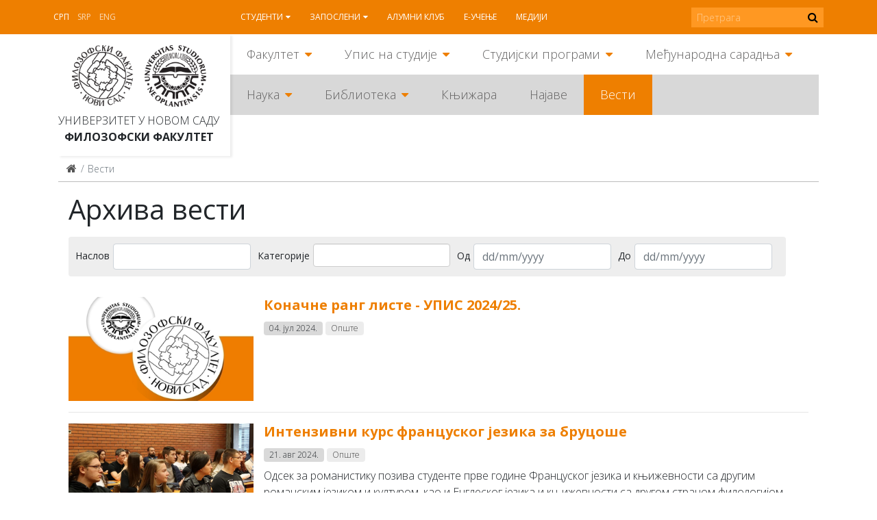

--- FILE ---
content_type: text/html; charset=utf-8
request_url: https://www.ff.uns.ac.rs/sr/vesti?page=9&q%5Bby_kategorije%5D=1
body_size: 13743
content:
<!DOCTYPE html><!--[if lt IE 7]><html class='ie ie6 lt-ie9 lt-ie8 lt-ie7' lang="sr"><![endif]--><!--[if IE 7]><html class='ie ie7 lt-ie9 lt-ie8' lang="sr"><![endif]--><!--[if IE 8]><html class='ie ie8 lt-ie9' lang="sr"><![endif]--><!--[if IE 9]><html class='ie ie9' lang="sr"><![endif]--><!--[if (gte IE 9)|!(IE)]<!--><html class="no-js" lang="sr"><!--<![endif]--><head><meta charset="utf-8" /><title>Архива вести | ФФ</title><meta content="Рачунски центар, Електротехнички факултет, Универзитет у Београду" name="author" /><meta content="width=device-width, initial-scale=1.0" name="viewport" /><link rel="alternate" hreflang="sr-latn" href="/sr-lat/vesti" /><link rel="alternate" hreflang="en" href="/en/news" /><script>html = document.getElementsByTagName('html')[0]
html.className = html.className.replace('no-js', 'js')
LOCALE = 'sr'</script><link rel="stylesheet" media="all" href="/assets/application-057cdbae38227384cc5e33f88dcd7f380ab8aa3f107ca0a5f9f402ed5178f25d.css" data-turbolinks-track="reload" /><script src="/assets/application-1516b2193483233941ab83dd98798d161dc68d01e313e9d2def6028b955843e1.js" defer="defer" data-turbolinks-track="reload"></script><script async="" src="https://www.googletagmanager.com/gtag/js?id=UA-150085060-1"></script><script>window.dataLayer = window.dataLayer || [];
function gtag(){dataLayer.push(arguments);}
gtag('js', new Date());
gtag('config', 'UA-150085060-1');

// turbolinks
document.addEventListener('turbolinks:load', event => {
  if (typeof gtag === 'function') {
    gtag('config', 'UA-150085060-1', {
      'page_location': event.data.url
    });
  }
});</script><script>var WebFontConfig = {
  google: {
    families: [ 'Open Sans:400,300,700:latin,cyrillic' ]
  },
  timeout: 2000
};
(function(){
  var wf = document.createElement("script");
  wf.src = ('https:' == document.location.protocol ? 'https' : 'http') +
    '://ajax.googleapis.com/ajax/libs/webfont/1.5.18/webfont.js';
  wf.async = 'true';
  document.head.appendChild(wf);
})();</script><script>(function() {
  var cx = '000915676098218023626:rmg_ngjpqmc';
  var gcse = document.createElement('script');
  gcse.type = 'text/javascript';
  gcse.async = true;
  gcse.src = 'https://cse.google.com/cse.js?cx=' + cx;
  var s = document.getElementsByTagName('script')[0];
  s.parentNode.insertBefore(gcse, s);
})();</script><meta name="csrf-param" content="authenticity_token" />
<meta name="csrf-token" content="h4ugCKLj7JIBSy9jX48FSJuuQ1rFB4eeg/n412LJu9pvYrjcMDBlriR+Wg3I0XaYB3uJLJUlK6Drj+YroTJMSw==" /></head><body class="frontend" data-action="vesti" data-controller="home" data-identifikator=""><div id="wrapper"><header id="header"><div id="toolbar-wrap"><div id="toolbar"><a href="#mobile" id="hamburger"><span></span></a><div class="locales-switcher"><a class="sr active" data-no-turbolink="true" href="/sr/vesti">Срп</a><a class="sr-lat" data-no-turbolink="true" href="/sr-lat/vesti">Srp</a><a class="en" data-no-turbolink="true" href="/en/news">Eng</a></div><nav id="nav2"><ul class="nav-strane"><li class="sa-podmenijem"><a href="/sr/studenti">Студенти</a><ul class="nav-strane-1"><li class="sa-podmenijem"><a href="/sr/studenti/web-servis">WEB сервис</a><li><a href="/sr/studenti/reosnovne">РеОсновне</a><li><a href="/sr/studenti/remaster">РеМастер</a><li class="sa-podmenijem"><a href="/sr/studenti/rasporedi">Распореди</a><li><a href="/sr/studenti/radni-kalendar">Рaдни кaлeндaр</a><li class="sa-podmenijem"><a href="/sr/studenti/oglasna-tabla">Огласна табла</a><li class="sa-podmenijem"><a href="/sr/studenti/studentske-organizacije">Студентске организације</a><li><a href="/sr/studenti/eduroam-wifi-mreza">Eduroam WiFi мрежа</a><li class="sa-podmenijem"><a href="/sr/studenti/konkursi">Конкурси</a></ul><li class="sa-podmenijem"><a href="/sr/zaposleni">Запослени</a><ul class="nav-strane-1"><li><a href="/sr/zaposleni/e-zaposleni">Е-запослени</a><li><a href="/sr/zaposleni/webmail">Webmail</a><li class="sa-podmenijem"><a href="/sr/zaposleni/sindikat">Синдикат</a><li><a href="/sr/zaposleni/radni-kalendar">Радни календар</a><li><a href="/sr/zaposleni/oglasna-tabla">Огласна табла</a><li><a href="/sr/zaposleni/formulari">Формулари</a><li class="sa-podmenijem"><a href="/sr/zaposleni/konkursi">Конкурси</a></ul><li><a href="/sr/alumni-klub">Алумни клуб</a><li><a href="/sr/e-ucenje">Е-учење</a><li><a href="/sr/mediji">Медији</a></ul></nav><form action="https://www.ff.uns.ac.rs/sr/pretraga" id="pretraga-form" method="get" role="search"><label for="pretraga-query" id="pretraga-label">Претрага</label><input id="pretraga-query" name="q" placeholder="Претрага" type="text" /><button id="pretraga-btn"><i class="fa fa-search"></i></button></form></div></div><div class="container"><div id="logos"><strong id="logo"><a title="Насловна" href="/sr"><img alt="Филозофски факултет logo" src="/assets/logo-88a50c2082c4b2be27dedf26062c82648f8bc65f2e2191296e4aac8fa3b15a79.png" /></a></strong><strong id="logo-uns"><a title="Универзитет у Новом Саду" href="https://www.uns.ac.rs"><img alt="Универзитет у Новом Саду logo" src="/assets/logo-uns-3e44d6b6728209b1cb374ecb922d28ea823ab34cdda1163b91f176969b0d03e7.png" /></a></strong><span class="logo-text"><a href="https://www.uns.ac.rs">Универзитет у Новом Саду</a><strong><a href="/">Филозофски факултет</a></strong></span></div><nav id="nav"><ul class="nav-strane gore"><li class="sa-podmenijem"><a href="/sr/fakultet">Факултет</a><ul class="nav-strane-1"><li class="sa-podmenijem"><a href="/fakultet#o-fakultetu">О Факултету</a><li class="sa-podmenijem"><a href="/fakultet#organi-fakulteta">Органи Факултета</a><li class="sa-podmenijem"><a href="/fakultet#odseci">Одсеци</a><li><a href="/sr/fakultet/oglasna-tabla-javno-dostavljanje">Огласна табла - ЈАВНО ДОСТАВЉАЊЕ</a><li><a href="/sr/fakultet/kontakt">Контакт</a></ul><li class="sa-podmenijem"><a href="/sr/upis-na-studije">Упис на студије</a><ul class="nav-strane-1"><li class="sa-podmenijem"><a href="/upis-na-studije#osnovne-studije">Основне студије</a><li class="sa-podmenijem"><a href="/upis-na-studije#master-studije">Мастер студије</a><li class="sa-podmenijem"><a href="/upis-na-studije#doktorske-studije">Докторске студије</a><li><a href="/sr/upis-na-studije/kuda-posle-filozofskog">Куда после Филозофског?</a></ul><li class="sa-podmenijem"><a href="/sr/studijski-programi">Студијски програми</a><ul class="nav-strane-1"><li class="sa-podmenijem"><a href="/studijski-programi#osnovne-studije">Основне студије</a><li class="sa-podmenijem"><a href="/studijski-programi#master-studije">Мастер студије</a><li class="sa-podmenijem"><a href="/studijski-programi#doktorske-studije">Докторске студије</a><li class="sa-podmenijem"><a href="/studijski-programi#programi-celozivotnog-ucenja">Програми целоживотног учења</a></ul><li class="sa-podmenijem"><a href="/sr/medjunarodna-saradnja">Међународна сарадња</a><ul class="nav-strane-1"><li class="sa-podmenijem"><a href="/sr/medjunarodna-saradnja/programi-mobilnosti">Програми мобилности</a><li class="sa-podmenijem"><a href="/sr/medjunarodna-saradnja/razmena-studenata">Размена студената</a><li class="sa-podmenijem"><a href="/sr/medjunarodna-saradnja/razmena-zaposlenih">Размена запослених</a><li><a href="/sr/medjunarodna-saradnja/partnerske-institucije">Партнерске институције</a><li class="sa-podmenijem"><a href="/sr/medjunarodna-saradnja/medjunarodni-projekti">Међународни пројекти</a><li class="sa-podmenijem"><a href="/sr/medjunarodna-saradnja/novosti">Новости</a><li><a href="/sr/medjunarodna-saradnja/korisni-linkovi">Корисни линкови</a><li><a href="/sr/medjunarodna-saradnja/kontakt">Контакт</a></ul></ul><ul class="nav-strane dole"><li class="sa-podmenijem"><a href="/sr/nauka">Наука</a><ul class="nav-strane-1"><li class="sa-podmenijem"><a href="/sr/nauka/projekti">Пројекти</a><li class="sa-podmenijem"><a href="/sr/nauka/konferencije">Конференције</a><li><a href="/sr/nauka/nagrade">Награде</a><li class="sa-podmenijem"><a href="/sr/nauka/publikacije">Публикације</a><li><a href="/sr/nauka/popularizacija-nauke">Популаризација науке</a><li class="sa-podmenijem"><a href="/sr/nauka/sticanje-naucnih-zvanja">Стицање научних звања</a></ul><li class="sa-podmenijem"><a href="/sr/biblioteka">Библиотека</a><ul class="nav-strane-1"><li><a href="/sr/biblioteka/katalog-biblioteke-filozofskog-fakulteta">Каталог Библиотеке Филозофског факултета</a><li><a href="/sr/biblioteka/uzajamno-kataloska-baza-cobiss">Узајамно-каталошка база COBISS+</a><li class="sa-podmenijem"><a href="/sr/biblioteka/o-biblioteci">О библиотеци</a><li class="sa-podmenijem"><a href="/sr/biblioteka/informacije-za-korisnike">Информације за кориснике</a><li class="sa-podmenijem"><a href="/biblioteka#digitalna-biblioteka">Дигитална библиотека</a></ul><li><a href="http://skriptarnica.ff.uns.ac.rs/">Књижара</a><li><a href="/sr/najave">Најаве</a><li><a href="/sr/vesti">Вести</a></ul></nav><nav id="mobile"><ul class="nav-strane"><li class="sa-podmenijem"><a href="/sr/fakultet">Факултет</a><ul class="nav-strane-1"><li class="sa-podmenijem"><a href="/fakultet#o-fakultetu">О Факултету</a><ul class="nav-strane-2"><li><a href="/sr/fakultet/o-fakultetu/fakultet-danas">Факултет данас</a><li><a href="/sr/fakultet/o-fakultetu/istorijat">Историјат</a><li class="sa-podmenijem"><a href="/sr/fakultet/o-fakultetu/pravna-akta">Правна акта</a><li class="sa-podmenijem"><a href="/sr/fakultet/o-fakultetu/akademski-kvalitet">Академски квалитет</a><li class="sa-podmenijem"><a href="/sr/fakultet/o-fakultetu/sluzbe">Службе</a><li class="sa-podmenijem"><a href="/sr/fakultet/o-fakultetu/centri">Центри</a><li><a href="/sr/fakultet/o-fakultetu/zaposleni">Запослени</a><li><a href="/sr/fakultet/o-fakultetu/odnosi-s-javnoscu">Односи с јавношћу</a><li class="sa-podmenijem"><a href="/sr/fakultet/o-fakultetu/javne-nabavke">Јавне набавке</a><li class="sa-podmenijem"><a href="/sr/fakultet/o-fakultetu/pristupno-predavanje">Приступно предавање</a><li class="sa-podmenijem"><a href="/sr/fakultet/o-fakultetu/zastita-podataka-o-licnosti">Заштита података о личности</a></ul><li class="sa-podmenijem"><a href="/fakultet#organi-fakulteta">Органи Факултета</a><ul class="nav-strane-2"><li class="sa-podmenijem"><a href="/sr/fakultet/organi-fakulteta/savet-fakulteta">Савет Факултета</a><li><a href="/sr/fakultet/organi-fakulteta/dekanat">Деканат</a><li class="sa-podmenijem"><a href="/sr/fakultet/organi-fakulteta/nastavno-naucno-vece">Наставно-научно веће</a><li class="sa-podmenijem"><a href="/sr/fakultet/organi-fakulteta/izborno-vece">Изборно веће</a><li><a href="/sr/fakultet/organi-fakulteta/studentski-parlament">Студентски парламент</a><li><a href="/sr/fakultet/organi-fakulteta/eticka-komisija">Етичка комисија</a><li><a href="/sr/fakultet/organi-fakulteta/savet-za-izdavacku-delatnost">Савет за издавачку делатност</a><li class="sa-podmenijem"><a href="/sr/fakultet/organi-fakulteta/vece-za-doktorske-studije">Веће за докторске студије</a><li><a href="/sr/fakultet/organi-fakulteta/rodna-ravnopravnost">Родна равноправност</a></ul><li class="sa-podmenijem"><a href="/fakultet#odseci">Одсеци</a><ul class="nav-strane-2"><li class="sa-podmenijem"><a href="/sr/fakultet/odseci/anglistika">Aнглистикa</a><li class="sa-podmenijem"><a href="/sr/fakultet/odseci/filozofija">Филозофија</a><li class="sa-podmenijem"><a href="/sr/fakultet/odseci/germanistika">Германистика</a><li class="sa-podmenijem"><a href="/sr/fakultet/odseci/hungarologija">Хунгарологија</a><li class="sa-podmenijem"><a href="/sr/fakultet/odseci/istorija">Историја</a><li class="sa-podmenijem"><a href="/sr/fakultet/odseci/komparativna-knjizevnost">Компаративна књижевност</a><li class="sa-podmenijem"><a href="/sr/fakultet/odseci/medijske-studije">Медијске студије</a><li class="sa-podmenijem"><a href="/sr/fakultet/odseci/pedagogija">Педагогија</a><li class="sa-podmenijem"><a href="/sr/fakultet/odseci/psihologija">Психологија</a><li class="sa-podmenijem"><a href="/sr/fakultet/odseci/romanistika">Романистика</a><li class="sa-podmenijem"><a href="/sr/fakultet/odseci/rumunistika">Румунистика</a><li class="sa-podmenijem"><a href="/sr/fakultet/odseci/rusinski-jezik">Русински језик</a><li class="sa-podmenijem"><a href="/sr/fakultet/odseci/slavistika">Славистика</a><li class="sa-podmenijem"><a href="/sr/fakultet/odseci/slovakistika">Словакистика</a><li class="sa-podmenijem"><a href="/sr/fakultet/odseci/socijalni-rad">Социјални рад</a><li class="sa-podmenijem"><a href="/sr/fakultet/odseci/sociologija">Социологија</a><li class="sa-podmenijem"><a href="/sr/fakultet/odseci/srpski-jezik-i-lingvistika">Српски језик и лингвистика</a><li class="sa-podmenijem"><a href="/sr/fakultet/odseci/srpska-knjizevnost">Српска књижевност</a><li class="sa-podmenijem"><a href="/sr/fakultet/odseci/italijanske-i-iberoamericke-studije">Италијанске и ибероамеричке студије</a><li class="sa-podmenijem"><a href="/sr/fakultet/odseci/kulturologija">Културологија</a></ul><li><a href="/sr/fakultet/oglasna-tabla-javno-dostavljanje">Огласна табла - ЈАВНО ДОСТАВЉАЊЕ</a><li><a href="/sr/fakultet/kontakt">Контакт</a></ul><li class="sa-podmenijem"><a href="/sr/upis-na-studije">Упис на студије</a><ul class="nav-strane-1"><li class="sa-podmenijem"><a href="/upis-na-studije#osnovne-studije">Основне студије</a><ul class="nav-strane-2"><li><a href="/sr/upis-na-studije/osnovne-studije/studijski-programi">Студијски програми</a><li class="sa-podmenijem"><a href="/sr/upis-na-studije/osnovne-studije/informator">Информатор</a><li><a href="/sr/upis-na-studije/osnovne-studije/pravilnik-o-upisu">Правилник о упису</a><li><a href="/sr/upis-na-studije/osnovne-studije/otvorena-vrata">Отворена врата</a><li><a href="/sr/upis-na-studije/osnovne-studije/pripremna-nastava">Припремна настава</a><li><a href="/sr/upis-na-studije/osnovne-studije/ziro-racun-za-prijavu-i-upis">Жиро-рачун за пријаву и упис</a><li><a href="/sr/upis-na-studije/osnovne-studije/onlajn-prijava">Онлајн пријава</a><li><a href="/sr/upis-na-studije/osnovne-studije/dokumenta-za-prijavu">Документа за пријаву</a><li class="sa-podmenijem"><a href="/sr/upis-na-studije/osnovne-studije/prvi-konkursni-rok">Први конкурсни рок</a><li><a href="https://www.ff.uns.ac.rs/sr/upis-na-studije/osnovne-studije/prvi-konkursni-rok/raspored-polaganja">Распоред полагања пријемних испита</a><li class="sa-podmenijem"><a href="/sr/upis-na-studije/osnovne-studije/drugi-konkursni-rok">Други конкурсни рок</a><li><a href="/sr/upis-na-studije/osnovne-studije/dokumenta-za-upis">Документа за упис</a><li><a href="/sr/upis-na-studije/osnovne-studije/uputstvo-za-sprovodjenje-konkursa">Упутство за спровођењe конкурса</a><li><a href="/sr/upis-na-studije/osnovne-studije/afirmativne-mere">Афирмативне мере</a><li><a href="/sr/upis-na-studije/osnovne-studije/prijavljivanje-na-vise-studijskih-programa">Пријављивање на више студијских програма</a><li><a href="/sr/upis-na-studije/osnovne-studije/opsta-obavestenja-za-kandidate">Општа обавештења за кандидате</a><li><a href="http://azk.gov.rs/">Нострификација страних школских исправа</a></ul><li class="sa-podmenijem"><a href="/upis-na-studije#master-studije">Мастер студије</a><ul class="nav-strane-2"><li><a href="/sr/upis-na-studije/master-studije/onlajn-prijava">Онлајн пријава</a><li><a href="/sr/upis-na-studije/master-studije/studijski-programi">Студијски програми</a><li class="sa-podmenijem"><a href="/sr/upis-na-studije/master-studije/informator">Информатор</a><li><a href="/sr/upis-na-studije/master-studije/pravilnik-o-upisu">Правилник о упису</a><li><a href="/sr/upis-na-studije/master-studije/otvorena-vrata">Отворена врата</a><li><a href="/sr/upis-na-studije/master-studije/dokumenta-za-prijavu">Документа за пријаву</a><li class="sa-podmenijem"><a href="/sr/upis-na-studije/master-studije/prvi-konkursni-rok">Први конкурсни рок</a><li class="sa-podmenijem"><a href="/sr/upis-na-studije/master-studije/drugi-konkursni-rok">Други конкурсни рок</a><li><a href="/sr/upis-na-studije/master-studije/dokumenta-za-upis">Документа за упис</a><li><a href="/sr/upis-na-studije/master-studije/ziro-racun-za-prijavu-i-upis">Жиро-рачун за пријаву и упис</a><li><a href="/sr/upis-na-studije/master-studije/uputstvo-za-sprovodjenje-konkursa">Упутство за спровођењe конкурса</a></ul><li class="sa-podmenijem"><a href="/upis-na-studije#doktorske-studije">Докторске студије</a><ul class="nav-strane-2"><li><a href="/sr/upis-na-studije/doktorske-studije/onlajn-prijava">Онлајн пријава</a><li><a href="/sr/upis-na-studije/doktorske-studije/studijski-programi">Студијски програми</a><li><a href="/sr/upis-na-studije/doktorske-studije/konkurs">Конкурс</a><li class="sa-podmenijem"><a href="/sr/upis-na-studije/doktorske-studije/informator">Информатор</a><li><a href="/sr/upis-na-studije/doktorske-studije/pravilnik-o-upisu">Правилник о упису</a><li><a href="/sr/upis-na-studije/doktorske-studije/intervju-sa-kandidatima">Интервју са кандидатима</a><li><a href="/sr/upis-na-studije/doktorske-studije/liste-prijavljenih-kandidata">Листе пријављених кандидата</a><li><a href="/sr/upis-na-studije/doktorske-studije/preliminarne-rang-liste">Прелиминарне ранг листе</a><li><a href="/sr/upis-na-studije/doktorske-studije/konacne-rang-liste">Коначне ранг листе</a><li><a href="/sr/upis-na-studije/doktorske-studije/dokumenta-za-prijavu">Документа за пријаву</a><li><a href="/sr/upis-na-studije/doktorske-studije/dokumenta-za-upis">Документа за упис</a><li><a href="/sr/upis-na-studije/doktorske-studije/ziro-racun-za-prijavu-i-upis">Жиро-рачун за пријаву и упис</a><li><a href="/sr/upis-na-studije/doktorske-studije/uputstvo-za-sprovodjenje-konkursa">Упутство за спровођењe конкурса</a></ul><li><a href="/sr/upis-na-studije/kuda-posle-filozofskog">Куда после Филозофског?</a></ul><li class="sa-podmenijem"><a href="/sr/studijski-programi">Студијски програми</a><ul class="nav-strane-1"><li class="sa-podmenijem"><a href="/studijski-programi#osnovne-studije">Основне студије</a><ul class="nav-strane-2"><li class="sa-podmenijem"><a href="/sr/studijski-programi/osnovne-studije/studijski-programi">Студијски програми</a></ul><li class="sa-podmenijem"><a href="/studijski-programi#master-studije">Мастер студије</a><ul class="nav-strane-2"><li class="sa-podmenijem"><a href="/sr/studijski-programi/master-studije/studijski-programi">Студијски програми</a></ul><li class="sa-podmenijem"><a href="/studijski-programi#doktorske-studije">Докторске студије</a><ul class="nav-strane-2"><li class="sa-podmenijem"><a href="/sr/studijski-programi/doktorske-studije/studijski-programi">Студијски програми</a><li class="sa-podmenijem"><a href="/sr/studijski-programi/doktorske-studije/istrazivacki-rad">Истраживачки рад</a><li><a href="/sr/studijski-programi/doktorske-studije/formulari">Формулари</a></ul><li class="sa-podmenijem"><a href="/studijski-programi#programi-celozivotnog-ucenja">Програми целоживотног учења</a><ul class="nav-strane-2"><li><a href="/sr/studijski-programi/programi-celozivotnog-ucenja/programi-strucnog-usavrsavanja-nastavnika">Програми стручног усавршавања наставника</a><li><a href="/sr/studijski-programi/programi-celozivotnog-ucenja/ecdl-sertifikacija">ECDL сeртификaциja</a><li><a href="/sr/studijski-programi/programi-celozivotnog-ucenja/e-ucenje">Е-учење</a><li><a href="/sr/studijski-programi/programi-celozivotnog-ucenja/seminari">Семинари</a><li><a href="/sr/studijski-programi/programi-celozivotnog-ucenja/vebinari">Вебинари</a><li><a href="/sr/studijski-programi/programi-celozivotnog-ucenja/letnje-i-zimske-skole">Летње и зимске школе</a></ul></ul><li class="sa-podmenijem"><a href="/sr/medjunarodna-saradnja">Међународна сарадња</a><ul class="nav-strane-1"><li class="sa-podmenijem"><a href="/sr/medjunarodna-saradnja/programi-mobilnosti">Програми мобилности</a><ul class="nav-strane-2"><li class="sa-podmenijem"><a href="/sr/medjunarodna-saradnja/programi-mobilnosti/erazmus">Erazmus+</a><li class="sa-podmenijem"><a href="/sr/medjunarodna-saradnja/programi-mobilnosti/erazmus-mundus-action-2">Erazmus Mundus Action 2</a><li><a href="/sr/medjunarodna-saradnja/programi-mobilnosti/campus-europae">Campus Europae</a><li><a href="/sr/medjunarodna-saradnja/programi-mobilnosti/ceepus">Ceepus</a><li><a href="/sr/medjunarodna-saradnja/programi-mobilnosti/global-ugrad">Global UGRAD</a><li><a href="/sr/medjunarodna-saradnja/programi-mobilnosti/daad">DAAD</a><li><a href="/sr/medjunarodna-saradnja/programi-mobilnosti/campus-france">Campus France</a><li><a href="https://www.visegradfund.org/apply/mobilities/visegrad-scholarship/">Visegrad</a></ul><li class="sa-podmenijem"><a href="/sr/medjunarodna-saradnja/razmena-studenata">Размена студената</a><ul class="nav-strane-2"><li><a href="http://www.ff.uns.ac.rs/sr/studenti/konkursi">Конкурси</a><li class="sa-podmenijem"><a href="/sr/medjunarodna-saradnja/razmena-studenata/odlazeci-studenti">Одлазећи студенти</a><li><a href="/sr/medjunarodna-saradnja/razmena-studenata/dolazeci-studenti">Долазећи студенти</a></ul><li class="sa-podmenijem"><a href="/sr/medjunarodna-saradnja/razmena-zaposlenih">Размена запослених</a><ul class="nav-strane-2"><li><a href="http://www.ff.uns.ac.rs/sr/zaposleni/konkursi">Конкурси</a><li class="sa-podmenijem"><a href="/sr/medjunarodna-saradnja/razmena-zaposlenih/odlazne-mobilnosti">Одлазне мобилности</a><li><a href="/sr/medjunarodna-saradnja/razmena-zaposlenih/dolazne-mobilnosti">Долазне мобилности</a></ul><li><a href="/sr/medjunarodna-saradnja/partnerske-institucije">Партнерске институције</a><li class="sa-podmenijem"><a href="/sr/medjunarodna-saradnja/medjunarodni-projekti">Међународни пројекти</a><ul class="nav-strane-2"><li><a href="https://www.uns.ac.rs/index.php/nauka/projekti/po-programima/erazmusplus">Erasmus+</a><li><a href="/sr/medjunarodna-saradnja/medjunarodni-projekti/tempus">Tempus</a><li><a href="/sr/medjunarodna-saradnja/medjunarodni-projekti/erasmus-mundus">Erasmus Mundus</a></ul><li class="sa-podmenijem"><a href="/sr/medjunarodna-saradnja/novosti">Новости</a><ul class="nav-strane-2"><li><a href="/sr/medjunarodna-saradnja/novosti/novosti-2018">Новости 2018.</a><li><a href="/sr/medjunarodna-saradnja/novosti/novosti-2019">Новости 2019.</a><li><a href="/sr/medjunarodna-saradnja/novosti/novosti-2020">Новости 2020.</a><li><a href="/sr/medjunarodna-saradnja/novosti/novosti-2021">Новости 2021.</a><li><a href="/sr/medjunarodna-saradnja/novosti/novosti-2022">Новости 2022.</a><li><a href="/sr/medjunarodna-saradnja/novosti/novosti-2023">Новости 2023.</a></ul><li><a href="/sr/medjunarodna-saradnja/korisni-linkovi">Корисни линкови</a><li><a href="/sr/medjunarodna-saradnja/kontakt">Контакт</a></ul><li class="sa-podmenijem"><a href="/sr/nauka">Наука</a><ul class="nav-strane-1"><li class="sa-podmenijem"><a href="/sr/nauka/projekti">Пројекти</a><ul class="nav-strane-2"><li class="sa-podmenijem"><a href="/sr/nauka/projekti/medjunarodni-projekti">Међународни пројекти</a><li><a href="/sr/nauka/fimes-projekti?q%5Bza_tip%5D=27">Републички пројекти</a><li><a href="/sr/nauka/fimes-projekti?q%5Bza_tip%5D=28">Покрајински пројекти</a><li><a href="/sr/nauka/projekti/fakultetski-projekti">Факултетски пројекти</a><li><a href="http://www.ff.uns.ac.rs/uploads/files/Nauka/Projekti/Formular%20za%20prijavu%20projekata%20FF%2019-6-2018.doc">Формулар за пријаву пројеката</a></ul><li class="sa-podmenijem"><a href="/sr/nauka/konferencije">Конференције</a><ul class="nav-strane-2"><li class="sa-podmenijem"><a href="/sr/nauka/konferencije/konferencije-u-organizaciji-filozofskog-fakulteta">Конференције у организацији Филозофског факултета</a><li><a href="/sr/nauka/konferencije/konferencije-u-organizaciji-drugih">Конференције у организацији других</a></ul><li><a href="/sr/nauka/nagrade">Награде</a><li class="sa-podmenijem"><a href="/sr/nauka/publikacije">Публикације</a><ul class="nav-strane-2"><li><a href="/sr/nauka/publikacije/izdanja-filozofskog-fakulteta">Издања Филозофског факултета</a><li><a href="/sr/nauka/publikacije/izdanja-drugih-izdavaca">Издања других издавача</a><li><a href="/sr/nauka/publikacije/savet-za-izdavacku-delatnost">Савет за издавачку делатност</a></ul><li><a href="/sr/nauka/popularizacija-nauke">Популаризација науке</a><li class="sa-podmenijem"><a href="/sr/nauka/sticanje-naucnih-zvanja">Стицање научних звања</a><ul class="nav-strane-2"><li class="sa-podmenijem"><a href="/sr/nauka/sticanje-naucnih-zvanja/javni-uvid-sticanje-naucnih-zvanja">Јавни увид - стицање научних звања</a></ul></ul><li class="sa-podmenijem"><a href="/sr/biblioteka">Библиотека</a><ul class="nav-strane-1"><li><a href="/sr/biblioteka/katalog-biblioteke-filozofskog-fakulteta">Каталог Библиотеке Филозофског факултета</a><li><a href="/sr/biblioteka/uzajamno-kataloska-baza-cobiss">Узајамно-каталошка база COBISS+</a><li class="sa-podmenijem"><a href="/sr/biblioteka/o-biblioteci">О библиотеци</a><ul class="nav-strane-2"><li><a href="/sr/biblioteka/o-biblioteci/biblioteka-danas">Библиотека данас</a><li><a href="/sr/biblioteka/o-biblioteci/istorijat">Историјат</a><li class="sa-podmenijem"><a href="/sr/biblioteka/o-biblioteci/organizacija">Организација</a><li><a href="/sr/biblioteka/o-biblioteci/legati">Легати</a><li><a href="/sr/biblioteka/o-biblioteci/stare-i-retke-knjige">Старе и ретке књиге</a><li><a href="/sr/biblioteka/o-biblioteci/bilten-novih-knjiga">Билтен нових књига</a><li class="sa-podmenijem"><a href="/sr/biblioteka/o-biblioteci/izlozbe">Изложбе</a><li class="sa-podmenijem"><a href="/sr/biblioteka/o-biblioteci/zaposleni">Запослени</a><li><a href="/sr/biblioteka/o-biblioteci/nabavka-novih-knjiga">Набавка нових књига</a></ul><li class="sa-podmenijem"><a href="/sr/biblioteka/informacije-za-korisnike">Информације за кориснике</a><ul class="nav-strane-2"><li><a href="/sr/biblioteka/informacije-za-korisnike/upis-i-uslovi-koriscenja">Упис и услови коришћења</a><li><a href="/sr/biblioteka/informacije-za-korisnike/usluge">Услуге</a><li><a href="/sr/biblioteka/informacije-za-korisnike/medjubibliotecka-pozajmica">Међубиблиотечка позајмица</a><li><a href="/sr/biblioteka/informacije-za-korisnike/radno-vreme">Радно време</a><li><a href="/sr/biblioteka/informacije-za-korisnike/kontakt">Контакт</a></ul><li class="sa-podmenijem"><a href="/biblioteka#digitalna-biblioteka">Дигитална библиотека</a><ul class="nav-strane-2"><li><a href="/sr/biblioteka/digitalna-biblioteka/digitalna-biblioteka-filozofskog-fakulteta">Дигитална библиотека Филозофског факултета</a><li class="sa-podmenijem"><a href="/sr/biblioteka/digitalna-biblioteka/elektronske-publikacije">Електронске публикације</a><li><a href="/sr/biblioteka/digitalna-biblioteka/baze-casopisa-na-koje-je-fakultet-pretplacen">Базе часописа на које је Факултет претплаћен</a><li><a href="/sr/biblioteka/digitalna-biblioteka/elektronski-katalozi-biblioteka">Електронски каталози библиотека</a><li><a href="/sr/biblioteka/digitalna-biblioteka/korisni-linkovi">Корисни линкови</a></ul></ul><li><a href="http://skriptarnica.ff.uns.ac.rs/">Књижара</a><li><a href="/sr/najave">Најаве</a><li><a href="/sr/vesti">Вести</a><li class="sa-podmenijem"><a href="/sr/studenti">Студенти</a><ul class="nav-strane-1"><li class="sa-podmenijem"><a href="/sr/studenti/web-servis">WEB сервис</a><ul class="nav-strane-2"><li><a href="/sr/studenti/web-servis/web-servis-prijava">WEB сервис - пријава</a></ul><li><a href="/sr/studenti/reosnovne">РеОсновне</a><li><a href="/sr/studenti/remaster">РеМастер</a><li class="sa-podmenijem"><a href="/sr/studenti/rasporedi">Распореди</a><ul class="nav-strane-2"><li class="sa-podmenijem"><a href="/sr/studenti/rasporedi/raspored-predavanja">Распоред предавања</a><li class="sa-podmenijem"><a href="/sr/studenti/rasporedi/raspored-ispita">Распоред испита</a><li><a href="/sr/studenti/rasporedi/raspored-konsultacija">Распоред консултација</a><li><a href="/sr/studenti/rasporedi/raspored-kolokvijuma">Распоред колоквијума</a></ul><li><a href="/sr/studenti/radni-kalendar">Рaдни кaлeндaр</a><li class="sa-podmenijem"><a href="/sr/studenti/oglasna-tabla">Огласна табла</a><ul class="nav-strane-2"><li class="sa-podmenijem"><a href="/sr/studenti/oglasna-tabla/rang-liste-za-upis-u-narednu-godinu-studija-2025-26">Ранг листе за упис у наредну годину студија 2025/26.</a><li class="sa-podmenijem"><a href="/sr/studenti/oglasna-tabla/obavestenja">Обавештења</a><li><a href="/sr/studenti/oglasna-tabla/prava-i-obaveze-studenata">Права и обавезе студената</a><li><a href="/sr/studenti/oglasna-tabla/ziro-racun-fakulteta">Жиро-рачун факултета</a><li class="sa-podmenijem"><a href="/sr/studenti/oglasna-tabla/formulari">Формулари</a></ul><li class="sa-podmenijem"><a href="/sr/studenti/studentske-organizacije">Студентске организације</a><ul class="nav-strane-2"><li><a href="/sr/studenti/studentske-organizacije/savez-studenata">Савез студената</a><li><a href="/sr/studenti/studentske-organizacije/studentska-unija">Студентска унија</a><li><a href="/sr/studenti/studentske-organizacije/studentska-asocijacija">Студентска асоцијација</a><li><a href="/sr/studenti/studentske-organizacije/klub-studenata-psihologije-transfer">Клуб студената психологије Transfer</a></ul><li><a href="/sr/studenti/eduroam-wifi-mreza">Eduroam WiFi мрежа</a><li class="sa-podmenijem"><a href="/sr/studenti/konkursi">Конкурси</a><ul class="nav-strane-2"><li class="sa-podmenijem"><a href="/sr/studenti/konkursi/zavrseni-konkursi">Завршени конкурси</a></ul></ul><li class="sa-podmenijem"><a href="/sr/zaposleni">Запослени</a><ul class="nav-strane-1"><li><a href="/sr/zaposleni/e-zaposleni">Е-запослени</a><li><a href="/sr/zaposleni/webmail">Webmail</a><li class="sa-podmenijem"><a href="/sr/zaposleni/sindikat">Синдикат</a><ul class="nav-strane-2"><li><a href="/sr/zaposleni/sindikat/vesti">Вести</a><li><a href="/sr/zaposleni/sindikat/fondacija-solidarnosti">Фондација солидарности</a><li><a href="/sr/zaposleni/sindikat/sindikalna-kupovina">Синдикална куповина</a><li><a href="/sr/zaposleni/sindikat/pravilnici">Правилници</a><li><a href="/sr/zaposleni/sindikat/izvestaji">Извештаји</a><li><a href="/sr/zaposleni/sindikat/galerija">Галерија</a></ul><li><a href="/sr/zaposleni/radni-kalendar">Радни календар</a><li><a href="/sr/zaposleni/oglasna-tabla">Огласна табла</a><li><a href="/sr/zaposleni/formulari">Формулари</a><li class="sa-podmenijem"><a href="/sr/zaposleni/konkursi">Конкурси</a><ul class="nav-strane-2"><li class="sa-podmenijem"><a href="/sr/zaposleni/konkursi/zavrseni-konkursi">Завршени конкурси</a></ul></ul></ul></nav><div id="breadcrumbs"><ol class="breadcrumb"><li><a href="/"><i class="fa fa-home"></i> <span class="root-label">Насловна</span></a></li><li class="active">Вести</li></ol></div></div></header><main><div class="container"><div class="vesti-arhiva"><div class="container"><h1>Архива вести</h1><form class="filter formtastic" id="vest_search" action="?" accept-charset="UTF-8" data-remote="true" method="get"><input name="utf8" type="hidden" value="&#x2713;" /><fieldset class="inputs"><div class="string input optional stringish form-group" id="q_translations_naslov_cont_input"><span class="form-label"><label for="q_translations_naslov_cont" class=" control-label">Наслов</label></span><span class="form-wrapper"><input id="q_translations_naslov_cont" class="form-control" type="text" name="q[translations_naslov_cont]" /></span></div><div class="select input optional form-group" id="q_za_jednu_od_kategorija_input"><span class="form-label"><label for="q_za_jednu_od_kategorija" class=" control-label">Категорије</label></span><span class="form-wrapper"><input name="q[za_jednu_od_kategorija][]" type="hidden" value="" /><select multiple="multiple" name="q[za_jednu_od_kategorija][]" id="q_za_jednu_od_kategorija" class="select2 form-control"><option value="1">Опште</option></select></span></div><div class="string input optional stringish form-group" id="q_objavljeno_od_input"><span class="form-label"><label for="q_objavljeno_od" class=" control-label">Од</label></span><span class="form-wrapper"><input placeholder="dd/mm/yyyy" id="q_objavljeno_od" class="datepicker form-control" type="text" name="q[objavljeno_od]" /></span></div><div class="string input optional stringish form-group" id="q_objavljeno_do_input"><span class="form-label"><label for="q_objavljeno_do" class=" control-label">До</label></span><span class="form-wrapper"><input placeholder="dd/mm/yyyy" id="q_objavljeno_do" class="datepicker form-control" type="text" name="q[objavljeno_do]" /></span></div><button name="button" type="submit" class="btn" id="q_submit_action">Филтрирај</button></fieldset></form><div id="vesti-arhiva-filtered"><article class="vest vest-arhiva vest-sa-slikom" id="vest_950"><div class="vest-levo"><a rel="attachment" href="/sr/vesti/2024/07/konacne-rang-liste-upis-2024-25"><img alt="Коначне ранг листе - УПИС 2024/25." class="vest-slika" src="/uploads/attachment/vest/950/thumb_FF_i_UNS_m.png" /></a></div><div class="vest-desno"><header class="vest-header"><h3 class="vest-naslov"><a href="/sr/vesti/2024/07/konacne-rang-liste-upis-2024-25">Коначне ранг листе - УПИС 2024/25.</a></h3><time class="vest-objavljeno" datetime="2024-07-04T09:50:11+02:00" title="04. јул 2024. 09:50:11">04. јул 2024.</time><a class="vest-kategorija" href="/sr/vesti?q%5Bby_kategorije%5D=1"><span>Опште</span></a><div class="vest-ukratko"><p></p></div></header></div></article><article class="vest vest-arhiva vest-sa-slikom" id="vest_949"><div class="vest-levo"><a rel="attachment" href="/sr/vesti/2024/08/intenzivni-kurs-francuskog-jezika-za-brucose"><img alt="Интензивни курс француског језика за бруцоше" class="vest-slika" src="/uploads/attachment/vest/949/thumb_prijem_brucosa_11.png" /></a></div><div class="vest-desno"><header class="vest-header"><h3 class="vest-naslov"><a href="/sr/vesti/2024/08/intenzivni-kurs-francuskog-jezika-za-brucose">Интензивни курс француског језика за бруцоше</a></h3><time class="vest-objavljeno" datetime="2024-08-21T08:14:16+02:00" title="21. август 2024. 08:14:16">21. авг 2024.</time><a class="vest-kategorija" href="/sr/vesti?q%5Bby_kategorije%5D=1"><span>Опште</span></a><div class="vest-ukratko"><p>Одсек за романистику позива студенте прве године Француског језика и књижевности са другим романским језиком и културом, као и Енглеског језика и књижевности са другом страном филологијом – Француски језик, који у ранијем школовању нису учили француски...</p></div></header></div></article><article class="vest vest-arhiva vest-sa-slikom" id="vest_948"><div class="vest-levo"><a rel="attachment" href="/sr/vesti/2024/07/3-juli-od-10-00-do-12-00-podnosenje-prigovora-na-preliminarnu-rang-listu-raspored"><img alt="3. јули од 10.00 до 12.00 - Подношење приговора на прелиминарну ранг листу (распоред)" class="vest-slika" src="/uploads/attachment/vest/948/thumb_sitno_fakultet_2.png" /></a></div><div class="vest-desno"><header class="vest-header"><h3 class="vest-naslov"><a href="/sr/vesti/2024/07/3-juli-od-10-00-do-12-00-podnosenje-prigovora-na-preliminarnu-rang-listu-raspored">3. јули од 10.00 до 12.00 - Подношење приговора на прелиминарну ранг листу (распоред)</a></h3><time class="vest-objavljeno" datetime="2024-07-01T11:06:56+02:00" title="01. јул 2024. 11:06:56">01. јул 2024.</time><a class="vest-kategorija" href="/sr/vesti?q%5Bby_kategorije%5D=1"><span>Опште</span></a><div class="vest-ukratko"><p></p></div></header></div></article><article class="vest vest-arhiva vest-sa-slikom" id="vest_947"><div class="vest-levo"><a rel="attachment" href="/sr/vesti/2024/06/preliminarne-rang-liste-upis-2024-25"><img alt="Прелиминарне ранг листе - УПИС 2024/25." class="vest-slika" src="/uploads/attachment/vest/947/thumb_FF_Faks_2015_014.jpg" /></a></div><div class="vest-desno"><header class="vest-header"><h3 class="vest-naslov"><a href="/sr/vesti/2024/06/preliminarne-rang-liste-upis-2024-25">Прелиминарне ранг листе - УПИС 2024/25.</a></h3><time class="vest-objavljeno" datetime="2024-06-28T21:46:12+02:00" title="28. јун 2024. 21:46:12">28. јун 2024.</time><a class="vest-kategorija" href="/sr/vesti?q%5Bby_kategorije%5D=1"><span>Опште</span></a><div class="vest-ukratko"><p></p></div></header></div></article><article class="vest vest-arhiva vest-sa-slikom" id="vest_946"><div class="vest-levo"><a rel="attachment" href="/sr/vesti/2024/06/spisak-svih-prijavljenih-kandidata-po-redosledu-zelja"><img alt="Списак свих пријављених кандидата по редоследу жеља" class="vest-slika" src="/uploads/attachment/vest/946/thumb_FF_plakat_1.png" /></a></div><div class="vest-desno"><header class="vest-header"><h3 class="vest-naslov"><a href="/sr/vesti/2024/06/spisak-svih-prijavljenih-kandidata-po-redosledu-zelja">Списак свих пријављених кандидата по редоследу жеља</a></h3><time class="vest-objavljeno" datetime="2024-06-24T12:13:16+02:00" title="24. јун 2024. 12:13:16">24. јун 2024.</time><a class="vest-kategorija" href="/sr/vesti?q%5Bby_kategorije%5D=1"><span>Опште</span></a><div class="vest-ukratko"><p></p></div></header></div></article><article class="vest vest-arhiva vest-sa-slikom" id="vest_945"><div class="vest-levo"><a rel="attachment" href="/sr/vesti/2024/06/raspored-polaganja-prijemnih-ispita-upis-2024-25"><img alt="Распоред полагања пријемних испита - УПИС 2024/25." class="vest-slika" src="/uploads/attachment/vest/945/thumb_FF_02.png" /></a></div><div class="vest-desno"><header class="vest-header"><h3 class="vest-naslov"><a href="/sr/vesti/2024/06/raspored-polaganja-prijemnih-ispita-upis-2024-25">Распоред полагања пријемних испита - УПИС 2024/25.</a></h3><time class="vest-objavljeno" datetime="2024-06-24T12:15:00+02:00" title="24. јун 2024. 12:15:00">24. јун 2024.</time><a class="vest-kategorija" href="/sr/vesti?q%5Bby_kategorije%5D=1"><span>Опште</span></a><div class="vest-ukratko"><p></p></div></header></div></article><article class="vest vest-arhiva vest-sa-slikom" id="vest_944"><div class="vest-levo"><a rel="attachment" href="/sr/vesti/2024/06/liste-prijavljenih-kandidata-upis-2024-25"><img alt="Листе пријављених кандидата - УПИС 2024/25." class="vest-slika" src="/uploads/attachment/vest/944/thumb_FF_upis_1.png" /></a></div><div class="vest-desno"><header class="vest-header"><h3 class="vest-naslov"><a href="/sr/vesti/2024/06/liste-prijavljenih-kandidata-upis-2024-25">Листе пријављених кандидата - УПИС 2024/25.</a></h3><time class="vest-objavljeno" datetime="2024-06-24T12:14:00+02:00" title="24. јун 2024. 12:14:00">24. јун 2024.</time><a class="vest-kategorija" href="/sr/vesti?q%5Bby_kategorije%5D=1"><span>Опште</span></a><div class="vest-ukratko"><p></p></div></header></div></article><article class="vest vest-arhiva vest-sa-slikom" id="vest_943"><div class="vest-levo"><a rel="attachment" href="/sr/vesti/2024/06/treci-dan-prijave-kandidata-upis-2024-25"><img alt="Трећи дан пријаве кандидата - УПИС 2024/25." class="vest-slika" src="/uploads/attachment/vest/943/thumb_sitno_fakultet_2.png" /></a></div><div class="vest-desno"><header class="vest-header"><h3 class="vest-naslov"><a href="/sr/vesti/2024/06/treci-dan-prijave-kandidata-upis-2024-25">Трећи дан пријаве кандидата - УПИС 2024/25.</a></h3><time class="vest-objavljeno" datetime="2024-06-21T13:58:13+02:00" title="21. јун 2024. 13:58:13">21. јун 2024.</time><a class="vest-kategorija" href="/sr/vesti?q%5Bby_kategorije%5D=1"><span>Опште</span></a><div class="vest-ukratko"><p></p></div></header></div></article><article class="vest vest-arhiva vest-sa-slikom" id="vest_942"><div class="vest-levo"><a rel="attachment" href="/sr/vesti/2024/06/urucene-nagrade-na-knjizevnom-konkursu"><img alt="Уручене награде на књижевном конкурсу" class="vest-slika" src="/uploads/attachment/vest/942/thumb_IMG_naslovna_m.png" /></a></div><div class="vest-desno"><header class="vest-header"><h3 class="vest-naslov"><a href="/sr/vesti/2024/06/urucene-nagrade-na-knjizevnom-konkursu">Уручене награде на књижевном конкурсу</a></h3><time class="vest-objavljeno" datetime="2024-06-21T10:59:32+02:00" title="21. јун 2024. 10:59:32">21. јун 2024.</time><a class="vest-kategorija" href="/sr/vesti?q%5Bby_kategorije%5D=1"><span>Опште</span></a><div class="vest-ukratko"><p>Поводом четрдесет година од објављивања „Хазарског речника“ Милорада Павића, једног од најзначајнијих дела модерне српске књижевности, Одсек за српску књижевност Филозофског факултета Универзитета у Новом Саду покренуо је наградни књижевни конкурс за у...</p></div></header></div></article><article class="vest vest-arhiva vest-sa-slikom" id="vest_941"><div class="vest-levo"><a rel="attachment" href="/sr/vesti/2024/06/drugi-dan-prijave-kandidata-upis-2024-25"><img alt="Други дан пријаве кандидата - УПИС 2024/25." class="vest-slika" src="/uploads/attachment/vest/941/thumb_sitno_fakultet_2.png" /></a></div><div class="vest-desno"><header class="vest-header"><h3 class="vest-naslov"><a href="/sr/vesti/2024/06/drugi-dan-prijave-kandidata-upis-2024-25">Други дан пријаве кандидата - УПИС 2024/25.</a></h3><time class="vest-objavljeno" datetime="2024-06-20T13:29:08+02:00" title="20. јун 2024. 13:29:08">20. јун 2024.</time><a class="vest-kategorija" href="/sr/vesti?q%5Bby_kategorije%5D=1"><span>Опште</span></a><div class="vest-ukratko"><p></p></div></header></div></article><article class="vest vest-arhiva vest-sa-slikom" id="vest_940"><div class="vest-levo"><a rel="attachment" href="/sr/vesti/2024/06/prvi-dan-prijave-kandidata-upis-2024-25"><img alt="Први дан пријаве кандидата - УПИС 2024/25." class="vest-slika" src="/uploads/attachment/vest/940/thumb_sitno_fakultet_2.png" /></a></div><div class="vest-desno"><header class="vest-header"><h3 class="vest-naslov"><a href="/sr/vesti/2024/06/prvi-dan-prijave-kandidata-upis-2024-25">Први дан пријаве кандидата - УПИС 2024/25.</a></h3><time class="vest-objavljeno" datetime="2024-06-19T13:30:41+02:00" title="19. јун 2024. 13:30:41">19. јун 2024.</time><a class="vest-kategorija" href="/sr/vesti?q%5Bby_kategorije%5D=1"><span>Опште</span></a><div class="vest-ukratko"><p></p></div></header></div></article><article class="vest vest-arhiva vest-sa-slikom" id="vest_939"><div class="vest-levo"><a rel="attachment" href="/sr/vesti/2024/06/dodela-nagrade-lana-arsenijevic-za-najbolji-master-rad-2023-2024"><img alt="Додела награде &quot;Лана Арсенијевић&quot; за најбољи мастер рад 2023/2024." class="vest-slika" src="/uploads/attachment/vest/939/thumb_nagrada_lana_arsenijevic_m.png" /></a></div><div class="vest-desno"><header class="vest-header"><h3 class="vest-naslov"><a href="/sr/vesti/2024/06/dodela-nagrade-lana-arsenijevic-za-najbolji-master-rad-2023-2024">Додела награде "Лана Арсенијевић" за најбољи мастер рад 2023/2024.</a></h3><time class="vest-objavljeno" datetime="2024-06-17T14:21:25+02:00" title="17. јун 2024. 14:21:25">17. јун 2024.</time><a class="vest-kategorija" href="/sr/vesti?q%5Bby_kategorije%5D=1"><span>Опште</span></a><div class="vest-ukratko"><p>Комисија у саставу проф. др Твртко Прћић, проф. др Бојана Вујин, проф. др Јагода Топалов и др Слађана Стаменковић анализирала је пријављене радове и одлучила да награду за најбољи рад одбрањен током школске 2022/2023. године додели Јелени Трајковић за ...</p></div></header></div></article><article class="vest vest-arhiva vest-sa-slikom" id="vest_938"><div class="vest-levo"><a rel="attachment" href="/sr/vesti/2024/06/premijera-predstave-dom-bernarde-albe-u-izvodjenju-dramske-sekcije-filozofskog-fakulteta"><img alt="Премијера представе “Дом Бернарде Албе” у извођењу Драмске секције Филозофског факултета" class="vest-slika" src="/uploads/attachment/vest/938/thumb_slika_1_m.png" /></a></div><div class="vest-desno"><header class="vest-header"><h3 class="vest-naslov"><a href="/sr/vesti/2024/06/premijera-predstave-dom-bernarde-albe-u-izvodjenju-dramske-sekcije-filozofskog-fakulteta">Премијера представе “Дом Бернарде Албе” у извођењу Драмске секције Филозофског факултета</a></h3><time class="vest-objavljeno" datetime="2024-06-17T11:56:19+02:00" title="17. јун 2024. 11:56:19">17. јун 2024.</time><a class="vest-kategorija" href="/sr/vesti?q%5Bby_kategorije%5D=1"><span>Опште</span></a><div class="vest-ukratko"><p>Протекле седмице чланице Драмске секције Филозофског факултета извеле су представу “Дом Бернарде Албе”. Кино-сала Филозофског факултета била је пуна 12. јуна и сви су били одушевљени извођењем ове Лоркине драме. Драмска секција основана је у јесен 2017...</p></div></header></div></article><article class="vest vest-arhiva vest-sa-slikom" id="vest_937"><div class="vest-levo"><a rel="attachment" href="/sr/vesti/2024/06/prof-emerita-ljiljana-pesikan-ljustanovic-dobitnica-nagrade-art-anima-za-popularizaciju-fantasticne-knjizevnosti"><img alt="Проф. емерита Љиљана Пешикан Љуштановић добитница награде &quot;Арт-Анима&quot; за популаризацију фантастичне књижевности" class="vest-slika" src="/uploads/attachment/vest/937/thumb_LJPLJ_1_m.png" /></a></div><div class="vest-desno"><header class="vest-header"><h3 class="vest-naslov"><a href="/sr/vesti/2024/06/prof-emerita-ljiljana-pesikan-ljustanovic-dobitnica-nagrade-art-anima-za-popularizaciju-fantasticne-knjizevnosti">Проф. емерита Љиљана Пешикан Љуштановић добитница награде "Арт-Анима" за популаризацију фантастичне књижевности</a></h3><time class="vest-objavljeno" datetime="2024-06-12T14:37:31+02:00" title="12. јун 2024. 14:37:31">12. јун 2024.</time><a class="vest-kategorija" href="/sr/vesti?q%5Bby_kategorije%5D=1"><span>Опште</span></a><div class="vest-ukratko"><p>На свечаности одржаној 8. јуна 2024. године у Дорћол Платзу у Београду, Љиљани Пешикан Љуштановић, професорки емерити са Одсека за српску књижевност Филозофског факултета у Новом Саду, уручена је награда “Арт-Анима” за изузетан допринос проучавању и по...</p></div></header></div></article><article class="vest vest-arhiva vest-sa-slikom" id="vest_936"><div class="vest-levo"><a rel="attachment" href="/sr/vesti/2024/06/dve-nagrade-za-prof-dr-dejana-sredojevica"><img alt="Две награде за проф. др Дејана Средојевића" class="vest-slika" src="/uploads/attachment/vest/936/thumb_Nagrada_Prijedor1.jpg" /></a></div><div class="vest-desno"><header class="vest-header"><h3 class="vest-naslov"><a href="/sr/vesti/2024/06/dve-nagrade-za-prof-dr-dejana-sredojevica">Две награде за проф. др Дејана Средојевића</a></h3><time class="vest-objavljeno" datetime="2024-06-10T11:48:14+02:00" title="10. јун 2024. 11:48:14">10. јун 2024.</time><a class="vest-kategorija" href="/sr/vesti?q%5Bby_kategorije%5D=1"><span>Опште</span></a><div class="vest-ukratko"><p>На XXVI Театар фесту Петар Кочић, који је од 3. до 9. јуна био одржан у Бањој Луци, Награда за сценски говор Милорад Телебак додељена је ансамблу Народног позоришта Сомбор и лектору др Дејану Средојевићу за представу Људи од воска Мате Матишића, у режи...</p></div></header></div></article><article class="vest vest-arhiva vest-sa-slikom" id="vest_935"><div class="vest-levo"><a rel="attachment" href="/sr/vesti/2024/06/poziv-za-slanje-priloga-za-xiv-broj-zbornika-za-jezike-i-knjizevnosti-filozofskog-fakulteta-u-novom-sadu"><img alt="Позив за слање прилога за XIV број Зборника за језике и књижевности Филозофског факултета у Новом Саду" class="vest-slika" src="/uploads/attachment/vest/935/thumb_zjik_m.png" /></a></div><div class="vest-desno"><header class="vest-header"><h3 class="vest-naslov"><a href="/sr/vesti/2024/06/poziv-za-slanje-priloga-za-xiv-broj-zbornika-za-jezike-i-knjizevnosti-filozofskog-fakulteta-u-novom-sadu">Позив за слање прилога за XIV број Зборника за језике и књижевности Филозофског факултета у Новом Саду</a></h3><time class="vest-objavljeno" datetime="2024-06-07T12:15:33+02:00" title="07. јун 2024. 12:15:33">07. јун 2024.</time><a class="vest-kategorija" href="/sr/vesti?q%5Bby_kategorije%5D=1"><span>Опште</span></a><div class="vest-ukratko"><p>Поштоване колегинице и колеге,

 Редакција часописа Зборник за језике и књижевности Филозофског факултета у Новом Саду већ четврту годину ради у новом саставу који тражи начине да оптимизује и унапреди квалитет свог деловања како би часопис из године...</p></div></header></div></article><article class="vest vest-arhiva vest-sa-slikom" id="vest_934"><div class="vest-levo"><a rel="attachment" href="/sr/vesti/2024/06/drugi-javni-poziv-za-ucesce-u-sredstvima-ministarstva-za-sufinansiranje-izdavanja-monografija-u-republici-srbiji-u-2024"><img alt="Други Јавни позив за учешће у средствима Министарства за суфинансирање издавања монографија у Републици Србији у 2024." class="vest-slika" src="/uploads/attachment/vest/934/thumb_Ministarstvo_nauke_m.png" /></a></div><div class="vest-desno"><header class="vest-header"><h3 class="vest-naslov"><a href="/sr/vesti/2024/06/drugi-javni-poziv-za-ucesce-u-sredstvima-ministarstva-za-sufinansiranje-izdavanja-monografija-u-republici-srbiji-u-2024">Други Јавни позив за учешће у средствима Министарства за суфинансирање издавања монографија у Републици Србији у 2024.</a></h3><time class="vest-objavljeno" datetime="2024-06-04T09:58:52+02:00" title="04. јун 2024. 09:58:52">04. јун 2024.</time><a class="vest-kategorija" href="/sr/vesti?q%5Bby_kategorije%5D=1"><span>Опште</span></a><div class="vest-ukratko"><p></p></div></header></div></article><article class="vest vest-arhiva vest-sa-slikom" id="vest_933"><div class="vest-levo"><a rel="attachment" href="/sr/vesti/2024/06/konkursi-za-upis-studenata-na-oas-mas-i-ds-u-2024-25"><img alt="Конкурси за упис студената на ОАС, МАС и ДС у 2024/25." class="vest-slika" src="/uploads/attachment/vest/933/thumb_FF_i_UNS_m.png" /></a></div><div class="vest-desno"><header class="vest-header"><h3 class="vest-naslov"><a href="/sr/vesti/2024/06/konkursi-za-upis-studenata-na-oas-mas-i-ds-u-2024-25">Конкурси за упис студената на ОАС, МАС и ДС у 2024/25.</a></h3><time class="vest-objavljeno" datetime="2024-06-17T14:25:00+02:00" title="17. јун 2024. 14:25:00">17. јун 2024.</time><a class="vest-kategorija" href="/sr/vesti?q%5Bby_kategorije%5D=1"><span>Опште</span></a><div class="vest-ukratko"><p>Конкурс за упис студената на основне академске студије у школској 2024/25. години
Конкурс за упис студената на мастер академске студије у школској 2024/25. години
Конкурс за упис студената на докторске студије у школској 202/25. години
</p></div></header></div></article><article class="vest vest-arhiva vest-sa-slikom" id="vest_932"><div class="vest-levo"><a rel="attachment" href="/sr/vesti/2024/05/poziv-za-volontiranje"><img alt="Позив за волонтирање" class="vest-slika" src="/uploads/attachment/vest/932/thumb_volontiranje.png" /></a></div><div class="vest-desno"><header class="vest-header"><h3 class="vest-naslov"><a href="/sr/vesti/2024/05/poziv-za-volontiranje">Позив за волонтирање</a></h3><time class="vest-objavljeno" datetime="2024-05-30T12:44:05+02:00" title="30. мај 2024. 12:44:05">30. мај 2024.</time><a class="vest-kategorija" href="/sr/vesti?q%5Bby_kategorije%5D=1"><span>Опште</span></a><div class="vest-ukratko"><p>Драги студенти и студенткиње,

Центар за интердисциплинарна истраживања и развој истраживача организује међународну научну конференцију „Језик и друштвене науке у контакту: изазови интердисциплинарности“, која ће бити одржана у суботу, 5. октобра 202...</p></div></header></div></article><article class="vest vest-arhiva vest-sa-slikom" id="vest_931"><div class="vest-levo"><a rel="attachment" href="/sr/vesti/2024/05/poziv-za-slanje-radova-za-novi-broj-casopisa-metodicki-vidici"><img alt="Позив за слање радова за нови број часописа Методички видици" class="vest-slika" src="/uploads/attachment/vest/931/thumb_metodicki_vidici_m.jpg" /></a></div><div class="vest-desno"><header class="vest-header"><h3 class="vest-naslov"><a href="/sr/vesti/2024/05/poziv-za-slanje-radova-za-novi-broj-casopisa-metodicki-vidici">Позив за слање радова за нови број часописа Методички видици</a></h3><time class="vest-objavljeno" datetime="2024-05-29T12:08:34+02:00" title="29. мај 2024. 12:08:34">29. мај 2024.</time><a class="vest-kategorija" href="/sr/vesti?q%5Bby_kategorije%5D=1"><span>Опште</span></a><div class="vest-ukratko"><p>Поштоване колегинице и колеге, сарадници часописа Методички видици,

Обавештавамо вас да је рок за пријем радова за овогодишњу свеску часописа Методички видици продужен до 15. јула 2024. године. Позивамо све заинтересоване да пошаљу своје прилоге за ...</p></div></header></div></article><article class="vest vest-arhiva vest-sa-slikom" id="vest_930"><div class="vest-levo"><a rel="attachment" href="/sr/vesti/2024/05/poziv-na-saradnju-hellenic-serbian-philosophical-dialogue-series-vol-4-2024"><img alt="Позив на сарадњу - HELLENIC-SERBIAN PHILOSOPHICAL DIALOGUE SERIES, Vol. 4 (2024)" class="vest-slika" src="/uploads/attachment/vest/930/thumb_HSPDS_m.png" /></a></div><div class="vest-desno"><header class="vest-header"><h3 class="vest-naslov"><a href="/sr/vesti/2024/05/poziv-na-saradnju-hellenic-serbian-philosophical-dialogue-series-vol-4-2024">Позив на сарадњу - HELLENIC-SERBIAN PHILOSOPHICAL DIALOGUE SERIES, Vol. 4 (2024)</a></h3><time class="vest-objavljeno" datetime="2024-05-28T08:36:50+02:00" title="28. мај 2024. 08:36:50">28. мај 2024.</time><a class="vest-kategorija" href="/sr/vesti?q%5Bby_kategorije%5D=1"><span>Опште</span></a><div class="vest-ukratko"><p>Поштоване колегинице и колеге,

Позивамо вас да својим прилозима допринесете четвртом издању заједничког пројекта Одсека за филозофију Филозофског факултета Универзитета у Новом Саду и Истраживачке лабораторије за примењену филозофију Националног и к...</p></div></header></div></article><article class="vest vest-arhiva vest-sa-slikom" id="vest_929"><div class="vest-levo"><a rel="attachment" href="/sr/vesti/2024/05/miladin-trifkovic-uspesno-zavrsio-trku-na-ultra-stazi-fruskogorskog-maratona"><img alt="Миладин Трифковић успешно завршио трку на Ултра-стази Фрушкогорског маратона" class="vest-slika" src="/uploads/attachment/vest/929/thumb_Miladin_m.png" /></a></div><div class="vest-desno"><header class="vest-header"><h3 class="vest-naslov"><a href="/sr/vesti/2024/05/miladin-trifkovic-uspesno-zavrsio-trku-na-ultra-stazi-fruskogorskog-maratona">Миладин Трифковић успешно завршио трку на Ултра-стази Фрушкогорског маратона</a></h3><time class="vest-objavljeno" datetime="2024-05-24T09:30:00+02:00" title="24. мај 2024. 09:30:00">24. мај 2024.</time><a class="vest-kategorija" href="/sr/vesti?q%5Bby_kategorije%5D=1"><span>Опште</span></a><div class="vest-ukratko"><p>Колега Миладин Трифковић, шеф техничке службе Филозофског факултета, по пети пут у планинарској каријери је стигао на циљ на Ултра-стази Фрушкогорског маратона. Ултра-стаза је дугачка 107,414 км, са укупним кумулативним успоном од 4269 м.
Од укупно 73...</p></div></header></div></article><article class="vest vest-arhiva vest-sa-slikom" id="vest_928"><div class="vest-levo"><a rel="attachment" href="/sr/vesti/2024/05/izlozba-knjiga-oktoih-prvoglasnik-iz-stamparije-crnojevica-prva-srpska-stampana-knjiga"><img alt="Изложба књига - Октоих првогласник из Штампарије Црнојевића, прва српска штампана књига " class="vest-slika" src="/uploads/attachment/vest/928/thumb_Oktoih_m.png" /></a></div><div class="vest-desno"><header class="vest-header"><h3 class="vest-naslov"><a href="/sr/vesti/2024/05/izlozba-knjiga-oktoih-prvoglasnik-iz-stamparije-crnojevica-prva-srpska-stampana-knjiga">Изложба књига - Октоих првогласник из Штампарије Црнојевића, прва српска штампана књига </a></h3><time class="vest-objavljeno" datetime="2024-05-24T09:38:47+02:00" title="24. мај 2024. 09:38:47">24. мај 2024.</time><a class="vest-kategorija" href="/sr/vesti?q%5Bby_kategorije%5D=1"><span>Опште</span></a><div class="vest-ukratko"><p></p></div></header></div></article><article class="vest vest-arhiva vest-sa-slikom" id="vest_927"><div class="vest-levo"><a rel="attachment" href="/sr/vesti/2024/05/nagrade-za-medijsku-pismenost-dragan-janjic"><img alt="Награде за медијску писменост &quot;Драган Јањић&quot;" class="vest-slika" src="/uploads/attachment/vest/927/thumb_prva_m.png" /></a></div><div class="vest-desno"><header class="vest-header"><h3 class="vest-naslov"><a href="/sr/vesti/2024/05/nagrade-za-medijsku-pismenost-dragan-janjic">Награде за медијску писменост "Драган Јањић"</a></h3><time class="vest-objavljeno" datetime="2024-05-20T09:27:18+02:00" title="20. мај 2024. 09:27:18">20. мај 2024.</time><a class="vest-kategorija" href="/sr/vesti?q%5Bby_kategorije%5D=1"><span>Опште</span></a><div class="vest-ukratko"><p>Доц. др Стефан Јањић са Одсека за медијске студије,  Јелена Јововић из Новосадске новинарске школе и студенти Журналистике Теодора Ћулибрк и Божидар Миловац овогодишњи су добитници награде за медијску писменост “Драган Јањић” коју додељује агенција Бет...</p></div></header></div></article><article class="vest vest-arhiva vest-sa-slikom" id="vest_926"><div class="vest-levo"><a rel="attachment" href="/sr/vesti/2024/05/uspesno-zavrsen-konkurs-prikazi-knjigu"><img alt="Успешно завршен конкурс „Прикажи књигу“" class="vest-slika" src="/uploads/attachment/vest/926/thumb_Prikazi_knjigu_m.png" /></a></div><div class="vest-desno"><header class="vest-header"><h3 class="vest-naslov"><a href="/sr/vesti/2024/05/uspesno-zavrsen-konkurs-prikazi-knjigu">Успешно завршен конкурс „Прикажи књигу“</a></h3><time class="vest-objavljeno" datetime="2024-05-17T09:11:17+02:00" title="17. мај 2024. 09:11:17">17. мај 2024.</time><a class="vest-kategorija" href="/sr/vesti?q%5Bby_kategorije%5D=1"><span>Опште</span></a><div class="vest-ukratko"><p></p></div></header></div></article></div><div id="vesti-arhiva-pagination">  <ul class="pagination">
      <li class="first">
    <a data-remote="true" href="/sr/vesti?q%5Bby_kategorije%5D=1">&laquo;</a>
  </li>

      <li class="prev">
    <a rel="prev" data-remote="true" href="/sr/vesti?page=8&amp;q%5Bby_kategorije%5D=1">&lsaquo;</a>
  </li>

        <li class="page">
  <a data-remote="true" href="/sr/vesti?q%5Bby_kategorije%5D=1">1</a>
</li>

        <li class="page">
  <a data-remote="true" href="/sr/vesti?page=2&amp;q%5Bby_kategorije%5D=1">2</a>
</li>

        <li class="page">
  <a data-remote="true" href="/sr/vesti?page=3&amp;q%5Bby_kategorije%5D=1">3</a>
</li>

        <li class="page">
  <a data-remote="true" href="/sr/vesti?page=4&amp;q%5Bby_kategorije%5D=1">4</a>
</li>

        <li class="page">
  <a data-remote="true" href="/sr/vesti?page=5&amp;q%5Bby_kategorije%5D=1">5</a>
</li>

        <li class="page">
  <a data-remote="true" href="/sr/vesti?page=6&amp;q%5Bby_kategorije%5D=1">6</a>
</li>

        <li class="page">
  <a data-remote="true" href="/sr/vesti?page=7&amp;q%5Bby_kategorije%5D=1">7</a>
</li>

        <li class="page">
  <a rel="prev" data-remote="true" href="/sr/vesti?page=8&amp;q%5Bby_kategorije%5D=1">8</a>
</li>

        <li class="page active">
  <a data-remote="true" href="javascript:void(0)">9</a>
</li>

        <li class="page">
  <a rel="next" data-remote="true" href="/sr/vesti?page=10&amp;q%5Bby_kategorije%5D=1">10</a>
</li>

        <li class="page">
  <a data-remote="true" href="/sr/vesti?page=11&amp;q%5Bby_kategorije%5D=1">11</a>
</li>

        <li class="page">
  <a data-remote="true" href="/sr/vesti?page=12&amp;q%5Bby_kategorije%5D=1">12</a>
</li>

        <li class="page">
  <a data-remote="true" href="/sr/vesti?page=13&amp;q%5Bby_kategorije%5D=1">13</a>
</li>

        <li class="page">
  <a data-remote="true" href="/sr/vesti?page=14&amp;q%5Bby_kategorije%5D=1">14</a>
</li>

        <li class="page">
  <a data-remote="true" href="/sr/vesti?page=15&amp;q%5Bby_kategorije%5D=1">15</a>
</li>

        <li class="page">
  <a data-remote="true" href="/sr/vesti?page=16&amp;q%5Bby_kategorije%5D=1">16</a>
</li>

        <li class="page">
  <a data-remote="true" href="/sr/vesti?page=17&amp;q%5Bby_kategorije%5D=1">17</a>
</li>

        <li class="page">
  <a data-remote="true" href="/sr/vesti?page=18&amp;q%5Bby_kategorije%5D=1">18</a>
</li>

        <li class="page">
  <a data-remote="true" href="/sr/vesti?page=19&amp;q%5Bby_kategorije%5D=1">19</a>
</li>

        <li class="page">
  <a data-remote="true" href="/sr/vesti?page=20&amp;q%5Bby_kategorije%5D=1">20</a>
</li>

        <li class="page">
  <a data-remote="true" href="/sr/vesti?page=21&amp;q%5Bby_kategorije%5D=1">21</a>
</li>

        <li class="page">
  <a data-remote="true" href="/sr/vesti?page=22&amp;q%5Bby_kategorije%5D=1">22</a>
</li>

        <li class="page">
  <a data-remote="true" href="/sr/vesti?page=23&amp;q%5Bby_kategorije%5D=1">23</a>
</li>

        <li class="page">
  <a data-remote="true" href="/sr/vesti?page=24&amp;q%5Bby_kategorije%5D=1">24</a>
</li>

        <li class="page gap disabled"><a href="javascript:void(0)">...</a></li>

    
  <li class="next">
    <a rel="next" data-remote="true" href="/sr/vesti?page=10&amp;q%5Bby_kategorije%5D=1">&rsaquo;</a>
  </li>

      <li class="last">
    <a data-remote="true" href="/sr/vesti?page=46&amp;q%5Bby_kategorije%5D=1">&raquo;</a>
  </li>

  </ul>
</div></div></div><a class="scrollToTop" href="#"><i class="fa fa-angle-up"></i>Врх стране</a></div></main><div id="pre-footer"><div class="container"><div class="row"><div class="col-md-3 col-sm-6"><ul class="pre-footer-links"><li><a href="https://www.novisad.rs/">НОВИ САД</a></li><li><a href="http://www0.ff.uns.ac.rs/">Линк ка старом сајту</a></li></ul></div><div class="col-md-3 col-sm-6"><h4>ЈАВНОСТ РАДА</h4><ul class="pre-footer-links"><li><a href="/fakultet/o-fakultetu/pravna-akta/opsta/informator-o-radu-filozofskog-fakulteta">ИНФОРМАТОР О РАДУ</a></li><li><a href="/fakultet/o-fakultetu/javne-nabavke">ЈАВНЕ НАБАВКЕ</a></li><li><a href="/fakultet/organi-fakulteta/izborno-vece/javni-uvid-izbor-u-zvanje">ИЗБОР У ЗВАЊЕ</a></li><li><a href="/nauka/sticanje-naucnih-zvanja/javni-uvid-sticanje-naucnih-zvanja">СТИЦАЊЕ ЗВАЊА</a></li><li><a href="/fakultet/o-fakultetu/pristupno-predavanje">ПРИСТУПНО ПРЕДАВАЊЕ</a></li><li><a href="/fakultet/o-fakultetu/zastita-podataka-o-licnosti/politika-privatnosti">Политика приватности</a></li></ul></div><div class="col-md-3 col-sm-6"><h4>КОРИСНИ ЛИНКОВИ</h4><ul class="pre-footer-links"><li><a href="https://prosveta.gov.rs/">Министарство просвете</a></li><li><a href="https://nitra.gov.rs/">Министарство науке, технолошког развоја и иновација</a></li><li><a href="http://apv.visokoobrazovanje.vojvodina.gov.rs/">Покрајински секретаријат за високо образовање и научноистраживачку делатност</a></li><li><a href="https://www.uns.ac.rs/">Универзитет у Новом Саду</a></li></ul></div><div class="col-md-3 col-sm-6"><h4>Повежите се с нама</h4><ul class="social"><li><a class="fa fa-facebook" href="https://www.facebook.com/FilozofskiUNS/"></a></li><li><a class="fa fa-youtube" href="https://www.youtube.com/user/FilFakNS"></a></li><li><a class="fa fa-instagram" href="https://www.instagram.com/ff.uns/?hl=en"></a></li></ul></div></div></div></div><footer id="footer"><div class="container"><div id="copyright">&copy; 2026 Филозофски факултет, Универзитет у Новом Саду</div><ul class="footer-links"><li><a href="/sr/fakultet/kontakt">Контакт</a></li></ul></div></footer></div></body></html>